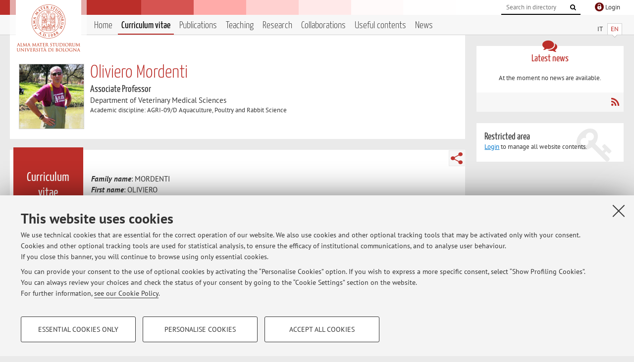

--- FILE ---
content_type: text/html; charset=utf-8
request_url: https://www.unibo.it/sitoweb/oliviero.mordenti/cv-en
body_size: 18757
content:




<!DOCTYPE html>
<html xmlns="http://www.w3.org/1999/xhtml" lang="en" xml:lang="en">
    <head><meta charset="UTF-8" /><meta http-equiv="X-UA-Compatible" content="IE=edge,chrome=1" /><meta name="viewport" content="initial-scale=1.0, user-scalable=yes, width=device-width, minimum-scale=1.0" /><meta name="format-detection" content="telephone=no" /><link rel="stylesheet" type="text/css" href="/uniboweb/resources/people/styles/people.css?v=20241130063950" /><link rel="stylesheet" type="text/css" href="/uniboweb/resources/people/styles/custom.css?v=20241130063951" /><link rel="stylesheet" type="text/css" href="/uniboweb/resources/people/styles/sweetalert.css?v=20241130063951" /><script type="text/javascript" src="/uniboweb/resources/commons/js/jquery.min.js?v=20241130063953"></script><script type="text/javascript" src="/uniboweb/resources/commons/js/jquery-ui.min.js?v=20241130063954"></script><script type="text/javascript" src="/uniboweb/resources/commons/js/modernizr-custom.js?v=20241130063954"></script><script type="text/javascript" src="/uniboweb/resources/people/scripts/navscroll.js?v=20241130063952"></script><script type="text/javascript" src="/uniboweb/resources/people/scripts/sweetalert.min.js?v=20241130063951"></script><script type="text/javascript" src="/uniboweb/resources/people/scripts/people.js?v=20241130063951"></script><script type="text/javascript" src="/uniboweb/resources/people/scripts/editor-utils.js?v=20241130063952"></script><script type="text/javascript" src="/uniboweb/resources/people/scripts/editor-filter.js?v=20241130063952"></script><title>
	Oliviero Mordenti — University of Bologna — Curriculum vitae
</title><meta name="resourceclass" content="SitoWebPersonale" /><script type="text/javascript" src="/uniboweb/resources/commons/js/unibo-cookies.min.js?v=20250212111854"></script><meta name="description" content="Curriculum vitae of Oliviero Mordenti. Associate Professor at Department of Veterinary Medical Sciences — DIMEVET" /><meta name="UPN" content="oliviero.mordenti@unibo.it" /><meta name="UNIBOPAGEID" content="SITOWEBPERSONALE::35626::" /></head>


    <!-- 
Server: WLPP-TWEB-02
Cached At : 11:55:04 AM
 -->



    <body id="body">
        <div class="fixed-wrapper unibo-noparse">
            

            <div class="topbar">
                <div class="topbar-wrapper">
                    <a title="Go to Unibo.it portal" class="alma" href="http://www.unibo.it/en/"></a>

                    <div class="goingtoprint">
                        <img src="/uniboweb/resources/people/img/sigillo-small.gif">
                    </div>

                    <div class="unibo-login">
                        <img alt="Logo Single Sign-On di Ateneo" src="/uniboweb/resources/commons/img/ssologo36x36.png" />
                        
                                <a href="/uniboweb/SignIn.aspx?ReturnUrl=%2fsitoweb%2foliviero.mordenti%2fcv-en">
                                    <span xml:lang="en">Login</span>
                                </a>
                            
                    </div>

                    <div class="search-wrapper">
                        <form method="get" action="/uniboweb/unibosearch/rubrica.aspx">
                            <input type="hidden" name="tab" value="FullTextPanel" />
                            <input type="hidden" name="lang" value="en" />
                            <a href="#" class="openclose search closed">
                                <i class="fa fa-search"></i>
                                <span>Cerca</span>
                            </a>
                            <div class="search">
                                <input name="query" value="" placeholder="Search in directory" type="search" />
                                <button title="Vai">
                                    <i class="fa fa-search"></i>
                                </button>
                            </div>
                        </form>
                    </div>
                </div>
            </div>

            
            
<div class="header">
    <div class="header-wrapper">
        


<div class="lang-selector">
    <ul>
        <li id="HeaderContent_BoxMenu_liIT">
            <a href="/sitoweb/oliviero.mordenti/cv" id="HeaderContent_BoxMenu_aIT">IT</a>
        </li>
        <li id="HeaderContent_BoxMenu_liEN" class="selected">
            <a href="/sitoweb/oliviero.mordenti/cv-en" id="HeaderContent_BoxMenu_aEN">EN</a>
        </li>
    </ul>
</div>



<div class="main-menu">
    <a href="#" class="openclose menu closed">
        <i class="fa fa-bars"></i>
        <span>Menu</span>
    </a>

    <ul>
        <li id="HeaderContent_BoxMenu_liHome">
            <a href="/sitoweb/oliviero.mordenti/en" id="HeaderContent_BoxMenu_aHome">Home</a>
        </li>
        <li id="HeaderContent_BoxMenu_liCurriculum" class="selected">
            <a href="/sitoweb/oliviero.mordenti/cv-en" id="HeaderContent_BoxMenu_aCurriculum">Curriculum vitae</a>
            
        </li>
        <li id="HeaderContent_BoxMenu_liPubblicazioni">
            <a href="/sitoweb/oliviero.mordenti/publications" id="HeaderContent_BoxMenu_aPubblicazioni">Publications</a>
            
        </li>
        <li id="HeaderContent_BoxMenu_liDidattica">
            <a href="/sitoweb/oliviero.mordenti/teachings" id="HeaderContent_BoxMenu_aDidattica">Teaching</a>
        </li>
        <li id="HeaderContent_BoxMenu_liRicerca">
            <a href="/sitoweb/oliviero.mordenti/research" id="HeaderContent_BoxMenu_aRicerca">Research</a>
            
        </li>
        <li id="HeaderContent_BoxMenu_liCollaborazioni">
            <a href="/sitoweb/oliviero.mordenti/collaborations" id="HeaderContent_BoxMenu_aCollaborazioni">Collaborations</a>
            
        </li>
        <li id="HeaderContent_BoxMenu_liContenutiUtili">
            <a href="/sitoweb/oliviero.mordenti/useful-contents" id="HeaderContent_BoxMenu_aContenutiUtili">Useful contents</a>
        </li>
        <li id="HeaderContent_BoxMenu_liAvvisi">
            <a href="/sitoweb/oliviero.mordenti/news" id="HeaderContent_BoxMenu_aAvvisi">News</a>
        </li>
    </ul>
</div>
    </div>
</div>

        </div>


        <form method="post" action="/sitoweb/oliviero.mordenti/cv-en" id="mainForm" onsubmit="return setFormSubmitting();" enctype="multipart/form-data">
<div class="aspNetHidden">
<input type="hidden" name="ctl22_TSM" id="ctl22_TSM" value="" />
<input type="hidden" name="__EVENTTARGET" id="__EVENTTARGET" value="" />
<input type="hidden" name="__EVENTARGUMENT" id="__EVENTARGUMENT" value="" />
<input type="hidden" name="__VIEWSTATE" id="__VIEWSTATE" value="2QvVhXs01Vbil+yfuN/AcMHvHbg7ekZk47g7TwpiKSYUYZdVxzrOfbEmtSBf6TuC2ebGLQT8aH+D5QTxjjR+RPCvYXoMEhUCz4oH8WHtTPxlBhHTiA9LIw1xWors+Z99f80Q/OKaA20ojx0YBUYJcrjbdtVyRI4sLZmB3Rt/YlQUkf7YrdtmtM4236qDKrIlt1l/dbXJKd0IlTlFMkkaYgo0klaqasZEjSFgFA/8QR4xsjL1nmQXiiTtDtZi9EZBDbIreeYJ1X/sZ2YyksdTDe4UVtzeWGDqZ26Ut9CvM2rQKw3XOuH2N3gyIC3hihxlTJlzkrm0Vry6M32tdOog9yZhxR1lKJLRc7w/xdGw7lqTAWykuG/QxBejYdJr9ujU1pANdUSQMBoJqs5KfnmFLyCkjDwRbKVeuT7FsATNBRJf/yWqzeX7+P70jf0a3Z1nmM0SA1jb6bAcXNqnKD4dMdzBWtiHmuTES7dPHGNk3QVnAT7wldG03oYSSJ3tBKdxXq0QBxI27Xik5z1KkNe+JqFCVy2L6GgsSwm8AJ4BkWdA1K7pjxLTr/VhrsYfbzTs43KgfBYHwJI4jM3kDcvQUL2nn9GHsdWmz6m/D/p5M0EJGoA2lUdGx9QoRA7PuHW3/zo5sFMF/OoiXzkVoz02PKPk7BMI9QtiB/BngPrrfwYrYj4Zt+T5J6Lhq8d+feDR98fkQ8IjG0z3DHGMaInx9OOfRdKmQXzpB2b3ldJN7SXvyGMvPk4qAKlJIM3SwS3CmiEMHsNzqvaoy/V44LzM1gzQ1crJ4M+lYS6Wmh6YNB52JrR/b747FRKonsnWWvskQ9GhltHUuFaCDvBNj+vUBA0BtPF/[base64]/T6W8a1EfPHSQRGq1+SSAqPSm4Cz6O/u+1rcd2drCUWxTgFiQNsYM69ZkTfPQbqBSsTViH3TO2YqewSY8cmbPqhvaaThp3RsK1fgp3QLTbEbbKpCuTpv2Z6XQg4InYRF/FT8ij+ULogwI8hfCd+XIPJ8tGHhDAxNfYsz9EKY2mSmo0+Y21Sj+9sjD4Wlsp1qSKC4xMrTa7nGnQ9AkolPN1FU1HY+ZzkIdqegHKhLNSP+WO2NQ5tzwZSqVVHi31soyChzHSbxaREkbTekr3GmapfNxDF89HtyigZJTY+DMzp/Hkk85nDiPp5gVI4btQqhp6j7lYMnnqhVlKHTgXo6S6ARqZNtA/MpAODOnnr8jrZnFnapdosnR+SdQh7bJLv1fclfjfDlKIFPAcCoynEgWvddzZVLVNUWf1xsgp8NqpGOqy0EBpw41if2wN7LKsIe3fVFdNXxPxRS59rfzAJzubNB911Y/XF2QgBjeX7sGNlDwyfh2RwRirz1pWuzz+eJvcDGpEMehG5M0AQNpCz5NDa6fMv6HlCHsZZ4E0XKVKgToZ5SAPn/oQu6Wd2oDy5x9onyhVKCaPs1gb1Wjg9hgAZNWP09IullkA+aHwasJLGtzaaHh/AC6t4KOfmKmIj9FY1ryFr3vOHKaK9cF7uqcx9qaVZkCiPlJaEnYf3Uz875xTJLdkfs4H8iciQoDx+wUecc9dCqKwNojBTA2PAGLPawa2mXBzih17ZQWD3VkMqG5fubIO/mlOfMbCODgvgr0ZXZs0OJwBbhPH4yMZf+e9IRyu2jPgKtzObpMpK1EuAgXnUQuSX4ezK/b+7TEZXqkZggwaDG4A6Z6SerHmPCMKxEAgKgun8C+PpY1C89jrRwA2lhu5YOYa9o/Kch+VUPkOCK2HoF6E/oBu3F+qp6D4a9I0Wz2Vd9kvEUIAwfY0eIprdHLb8azpM9jUPSTU8fOjhcVi6HbF6nYfgCkFHGpN/uI/6LOzkRDSRs7MrAi/zehOUBXU7R35+dDW9E9LgZLIOFAI3dCxFxPUsiGueQYDSDpYMtH4EdA4u7CxS0XWIoh4fuKTEQtdbbz6gPjPLWsZK2g8kjReOYQ7MYBZp1lj6vcSXGs197CqBft7a7Pic9aJaoaqRmb4w/j+E4ytVwnwaKk0t+44NIt06G+Tyz/anu59y06t45O/zvJVPgUV8s/IlaFesbjIdU2PPN/wMN7JUXf3KMCX5RbZsbSPoiCgb2hHk/MvmnTwwrEsf4zRXDi7cNhRkgB2ET/4LiXPI1O3jPR7upzv+5DgPV/WL/[base64]/a6kmTPMKs3sL5mX8F4rRu8Sfnad8YV6wWgouvLGOgVHWsc9YDXzxZL9S1dX3Ta+3bNbtrOpToVohhQo55BnBU5zTyBNOoApGILX93Aeb5Gy8Ri1NC0i1hV1TvW+OuQrVV7j+VcBQIsTn9QDqoZ1kcInbedy3rvrS0N4RK3XT/I/wComUNBxeAh3mCqFxHNnAw19/qVNGdj1GtUYuOBYZCYYKRKeiyRdRz0u/iCneVh3dtiUdVP2ca871Jcra2N90OIXCKfxqdshUbXQB3i9gDKr+WuX3Rno23+ufk84Eu/g5mAClZfygeu8d3Ul8H46IvVmrjnp5FrHKaRWkytlWGItPs0xkB7GwbPvd6T4+EhRhpq0eATkf8TL5xuTJhLqvAxTf3ZdjoIM1nrCbpPE/at82wucy8i+S2xQ9JmwROseiqywKpTkaQndpGN0EFzYgOZ1dY307x8Y5OiSeD47ONb2459/7Kd9x6PG9+/FhJMHCyAmsGK0Md+9WAwr/7XEkDa5Z0c/gbeGz/VCqKxe7JXJXCLNK029kxxwxsYm2X813v6M3V0xvK8E02VdDYZV06KEpCieyaDOb0hsyBAib8REfZEaCSLK7bVOAuHuYkxUmVdTUuxrm9lp97Kc7NwHGXf1d1zx1n+ljq19AU/t01UMrOGeV3ojX79fFIdvOnKd3gLk0uAeMbGeibnsfRTcRsFsR2bd9uXXxTXvPQFg8Kk0Z/APW3otCUB6b+2TSY6wL5CnVJB/eS8uUyQtfgKyoth92mPt6cyQMLHXbMKRSwHYuX+uHEGyAbC4/MT5AVKkeoju7BP+eyEr0pQAjviBrk5Ho5/MfZbhIN6uA+qky6+zZB0agvb0nrw92kUMoy0KyNmweIKPZ2fAB5EkaqPjLApLXV0uPXNC2N4EDyygzX310+qr3RfZtI0autZTNpNUClH3X+0uru2zGp7wfsmM1MRgzmx8D88sfEiyakgrzuTznJ75Hb56kE1G3e1sOoDhBJR/F2KGyEpeQmvh10IkysyKFSdHy9lqbGd+f3MXEzHdULqYVmE7yGU9g/SkfUBo3dqrKdADSOyoOGaFg3eqsfyD7yEelyXyuaEhGMJqDR+eq9gNIYxeN4ReNBQcEbleA8uFnflBVEZEokygaGX57yMlHeK3TQJdgwsGNh+3hDGSYFFcQY7xV8q87WTgcCKTBTmXqygXS00WXF5QRuWCNxw32xakssQg5m1gMQS/EbNhyb/eEuLAGOGh7aEmG5cHectV2HhOfDLhevPDmpfUvGFx9LST3jXkGePdLn0e6+df/DHpEuzYGgf7aTX25Od65WyW1Yh3tdPI0cDnE21wXtRxNqpWW9jsX6na+Is7xwBFP33XU4eyLQuWSz7IYfV12+mebHh7dKme/3A8K/JJNYa8uuW3eisG0bra7S39N1E6JGEcnEwlVnCdYEInUCTe/nULCDQfOwpTncnUOuZv1gaKrzl/GMYOdnpMrxQL3MI//GKasYygEMd+uen6qh9STKkUB7qtig/sT2in70xP7cBk6CsPE41YbflaaFaDk4ifOe5EvbBZakFIV59v+hfIyuhNzioNXc0Fe8Mb8arTq+GoYzOt0NtVZhTfltP+yXNE1K4ZCiHtmaMG1BiQKhMCzcTvnY/QydbASc7N5wT3d/BOG4+Tcr2d+4eOIWuH0Y9S4RMu/Osqt2m9IVRdSjPb5+4u5ECiRXxw6nj3SqIwCn0eqXbuLsdv10x9N52oik1tY7VRc6gC5tjyykkWHgu6tAm/MWP+Qx+R4vq2LUpe+fJ5uQRnANZezIWy48D32A89J/R3UUkNcQS/gOaqCrc1wwM3/EQT6qA+7HpJ/3kbgXOqSOVOas9XSO5Cuo8JWE4Gwzo3yzh3FQhpWs/TsZom364HHc9cQHSD1VA8qs3MNdOhw+WgtELPDW6pmPYrKjvUmhUHB6CPbygn5E7rpuQ2Knp5hrIpNiP4J+L5tSCovqEsV2XlxzI+zrOr9O/uLNdjqwllyTNcY5r5YtLrSJwUpun36HUUoH2LAWtxi3hJjNSsvxdmi0B6uQu44frVMCCyxlt3vwjPrs0oGy9RrUUwc4xsz5OPjblgpt7xeHDorUVYuWtvBX2+BAFCiRuYyrxoD6ARliFgGsuLz4WFRtN9JIy6ZNPof8fweWc4xIu+tF3VEEiLBndb3bg5B5bij/fCduy+NjsduVkeJ6CJEyBnrAWr9cCW1xYTOwPT7cdPL8VZqqH/TVvMWepz++TO8ojAWJbEXBljenWO608h+nPBYAZeLJ1MSt4yLym0hSz93uyIjny00NDjSTkypd7bkO3XaFwiGyU+8D745oOhs3tiXxpgK3jpLzvS1qqya2uGj0z9DTbuVkRa26n9b3YMpl0YnyH42PDQW8cWyvRlNX3Wf9ol/3wOuYVcDeS70oqk3husRORSB19Ig7gCgVRWDQ9mBVXAE7WgVyrqHliLVvC+JVI6Mjb9R79+/WXAuR2OYYEkSFoS9nslAKlVcHmYrynguptfWwTXZHu2ao1k95vBKtOwTwEoud4CPeKTg8F1mjB5Nc7fq3Q05cozwUH8ZgrBW1wFCdwoYSbXAL5lCpJ+xAqNQUnzpfb/LQ4BfWPIEAVjy8vai9hLW02BghtmbTIz2MjXQuNTOxEyNx0ofZkFDZ0eykRtSlK3J/IPgHX3HUnuXI/R6MONHR78JXAdkjTjiIJqopefHy54XvFLGyt2MDcOEzuQQmwafUShO0Em9vlLVFdx5243PxOdSnk4PSjI+lKp1AKT+TlvPXvvIsXMXnDKcsHEZ7ZBrx/5YljoQ+0uqNC+i2K5zWY93euE4B1KnVMvv0ellC4gjIbQiWZyy1fvmcpV4vQKOceKxxDptCHLXHxeNJyDjcFMxsSau/Jad67D/ysbP3fO5+7c7FBBfVYpn0s25tp5DNyEiSxKHc0wuNyETsQpic+Od/qVGzC3EBHeJpTusmUPOkDLTLYxK9Cc6EYYwpAi6OupD/w4uEwIHWZkr2S/siLlFW4O6Bi+ZNn0f6up095X5UADs8cLZh6OxZ6myKFMsP/h0y2bIqAVavZN7pPKtnvFf6+Hrn1VD+MSepcVcQxCx0OgTU6MCV3Lj0VS+2Km8IX4YvCnVW9tX+0kyVvp2aUgYJ0EPJYLsb3EUvfG5h/S5xsbc6zx894IEuMDaIrpr/F2a9A62iQ/C7p+IUWW0+n5lFQ32iX1ZGcX+4CbfOivXb3hrf6I64Azplrz8L3tPCunN8YlO8vPTL0kI4THoC4/8t7mfGukqJMgHmWPM4IpFfkAguhGqO8Vz40tZktwy6Off6qOZqIRmAX3AnNSh6m5QUGMkzQY4Air/X+ZPgEd4ZtFoNtEgScsd4LXJIooeTtCx60QUM1HXoWYERIvCPNmpkR7t47P1vkgckkJebir/mvh+l8zc0/[base64]/9XUqW0fHKKs7wplkxWipklXksajP7IR73fVnA5OT9CAJNY2TiFr3JF+CaGfz1PKgx0KlgHj7Oc5ilPPCpBijd9azNuFJXzmo+L8NAOnAnE+JxkKrAn1vX190HImKKM3FWEsqylgewAsK32Uxl/naDkfgcsBW660m/aQ7IRpHJPvvpQS8GEbfo3UbvjC3+0uQeWXF07IQb/7sPPfYnEo+uD4ReTm0DxpEyxeHiqtHBtDJ23lDnZXOwgdjgZsmUXo1bx9MTSVYuX/U53w4cDr1ir5wcjLXq3yxdnhlD8RbtktQcRP6cPdCnqo45Z5z2THdztg9z7uF4scrXmUngFBvNBO5TrhGnUOZgRj0KPpFAGVUK6BA5/7o6L+VR1iufK6F3B1GRH60KkdynMuiyyRFprZg32p0tXz5jczt3Rr7xvbOzrZL5mvmfRzcC8ishtABR4JIiPPT4SBZ9vAGBc2r+8823CDCFMkU4Dk1JLLoQrlrcM+5bhUGM22zz/yZQjjn6qregxXP5PbmHlFsn27RZJ7Dl/SrSeiUbKoEKQ3jVIKXsb3eCW821gkwHoAhgjpuYNLZ87grc4IjUEItp1JTiOvBqqUQ3BwQhD5dsuuAFkKuEcbKGUCtxCBtB/aWXCJ2tdOyYijncuHb+UoJj+ZZ7qPRHwZS4DYNaPHwgjHJKuUMNPtCYCEC8f7F7pBN3Hz5UyrjhuPof7mYQNVonmtbiEdUWjgL010PYmAiWzmxoQuT7edIFg5/WFYwOzAXlpRm7KqNYjWaaFQ1GEsMFySXnmx98YoOBFIOCVubpYcMMyIuAA7/qgKezf0GxOJsEDuE9L8tHcG2s+ONIkfIky4bNsrRS4jq07dO5f9FtRWkRytQAn6R/eT95QOfP4XnVvZLwsg8NWXb0Mx5fNj6EpR4fJCtx3obk70ooltiYEl49WyCYq/[base64]/F+8DKNvyb5Sdxt0yMSChtfIscrRF1Mj0tA6PtAxm83w5MYhZYxBr05DBGfOBZYpN/JRQFcTQB+xo2ITgGDs+cjAmpX1q1DTGzn99Lg1qNcTVqlHBRZyoq88OHMOY2h6SLin/cT0RFhBXiKOpXPiaHJ/auA5uTyASsyxqg66ppx8fHdBtMqxaoWs8mwKs6fnTb1alLAPiMJMFhu+XrEKnfOchbHoQvGkzKYZuGqwv0DDfYD76hRTNl9WbAuhXyD7gPBKMZreNFS6YGzn6OfAAApzFh0xn6LO/Rl4YJaDvqIV4yYqEMlsS9YzJ2UVuON0X8YoWquHmk1MzrWFNyVcGI1P7RZWQp8aFu+NDUyTNWJrhoXZJkBdl7eAqZ9v36a+k8Vm6HPKsMaQzvNKs3/D7S+D8y0KH0o75zwFdeS27bNuAI5PPL5KeRbIMu8f5qxEZ80XMSxlv5fWfaku8b1Eq7KwNMzCope2Lbrvrswy3DYGqSS5yNrYqajoGwvZ4YTeDSrczKMnZvxo5KAAvhqDwCGJtjeSKI/YP8tZZBUcxU4iosHrWqKkIulKpicSBDD657UCYKDYN2sgwGfadLKGlIp/DliWwOjCGnmAEZBE8CeQMhZLAp2RFg534p4RIWhuFpwWd1yLxF3MfXQOEFVhB/pmPH5DIdWgNfLwPKdMRx7G8nMjzXlIbdzqTF7A9BiBdZyTXWgxDxRzDLkwfWBNOv65KHM9W2419mTewb8H4ClMdoq9SBc59iQa04/usNPmu3V5qS8VrCYmKMjAAhlKzfyyC/oBcHrRqGeQbcDytx+lCOLsf/ld/eT79kJxpCPYX8YVgq7EineYo1+70JEZfvqICFon9311CS9Zk6wKKcrh4xpdPszt98ELJpr30ZFS9C7JAlMGBWF2JP09qSIJHck4UHuumhNmkSwHYDloTwVFOMioCCtmF6kZKpSO3gnC5agQOp+7ypo+5QNxdm80oTJUK/801426UfoLLehr7q7EoZNi018A3MpgZT6wB1JripbzuofYiI/TE2NGSDllD2DWvLmjXjXHRVQEs1GcvJFRVGzADOEyD1ycIN1cbiDol0ZnFGfMjtRQiluHL8Tka3TXT2s8LbAS2JHZ/Jd/0JujAZwQ1ldy/DejiPnUPT/+yWwNcWHm8MSDK6hXfnMGijfUSRgPR1OOLX+i4pCNcqtI6n6Kyen96X0DbAkbbsIAr3hfktojUz4sf15m0eQowQEmqCd5ChR2zsTNu7n1sIXu3NnoKaGCGeRE/[base64]/BFrkXiU6bFKseHWErsgi38FMLNDC/tm/qxhsznW2Vb4iVQujZbLI6zC0cLXEAu7ZLWeLg1UN3jxSZehi844ykuUwkQEd2UrrcWmFNW+Tl8aKtSm/Cyx2UShA5aO1o1vgd1fGhvwPSi1OmwdYaGYfhifBtbh7UxVuX+4Uj7k9Q0SE1OrcA/qBrLqNeTvPUG/SuTShZQE5G90wroEJ5WjhlK5u+STktLBM3sTHRHT5JieubdlWmfJnEqFG1cSSXj7+eP51Yrqa6spSZKzwJSl4w8xYP4L705wrRgrZL0SYj/9WAxv98y5/7WiCxJFy6ThmxCPKt/DQHK5AoDhXWsnN5tsBTANkjIrJ8N1pg3UlDTqO50kMOdRf7h5+Cdy7aMCA3kXYnSLMVPZkcICXX94f7Mfq4JbFOAF/RFOyjetnnmxQx3oFNevk9S6S7XiTnkTPDmK2pvBJeFYorN5jDT7ShJ6bQkQyNDJkRCe/m5+55KwPOe2hi53Wy+KO7W7JKCdwU/+4FT2SyrS7vkNd1Q6KaCn9Gl7coQEkZzaDtvWgYdI6xL0y14cdJjigdfubp9ZbEh8wyfWSNPezaoPNHcSU+/bAb62NgtA0wv9VEj3SCekqNTw3FYwPov8bMTK4JyKvWbIPRQdM+wQuH/0P11JvLvlMY/F41fNGz1IRwa7X2JvzKZvJ5BVlESYsSkwXzMFMS+NLkhN99Bgmi5D1KbRNlX1VqFVpRupMMmu5znGARpWC+3Gz3Yyvsdo/Z2z6FoK0p3GPNug8IU8J4Tx89U9TqUsHto44jf9Fx/RKlDny3ir3aAtWn3ls7yyqhlIoY0EUQ+Q3c27dPg1hKDvJ7Wj+q6oEg2FcZZiY+u/[base64]/TeWlMdns4UgiaM6YugfcGlpvob8FuTnWnwGrLaCI07BjNnOi7Ll8fEHMTueyfqOB2Yy4gNHF0W5dlGvwL/kyzY1FhWc1IqFgcIOnTg64a4oaBWJhXlP4p1tYW1sf/m593lERcGULqCAJ3OXU/8Ng5y0+3jtDimA4RewxOS/3sVABYBvuJcHKPx13vqyUImE6e4LSTFPqJWHFqW01nm3qoftEU4bq6kh0slaw6ZxCaJ6tDiEbEl2+8OAGnNc+3WPba9MZXFNo4slmsMmsXP6xaAI7RNcO3dxyW8UsdYpCB+b8dRCl7V8hxFk+6GEvmV6Mj2KEBDNr8svtZnrdXS1688EbLY9xaFc1d4Z6/X1N+1zDQvaVZtjpPIdTIzML9ed0tZMKRJaUVmXJgUslj9WFfG4b6cS39Ayuyvnpn3D7hOH/4iyVGbf87wH7E4N/cxM+3voQkjGhEr+k1VhDFcqaH31x6l0KU2RH5EDENq4C/Fs57oOaUGtchKrBnjqM+zTwkb8gcWpyst23est3BCodV8YFhkraaz0PTaI6i/NcOmfcgkjAqfGIowjyEB7ZrbLj6WEE/faKbjyPblqgxRWp1JaPyqz2hLqWq1r0pHmfDFmYwreS1gOlR8ObnUt8HpKFkqcNhJrHP7aYdpBl3d4OtFSTL7JonnPzoCkrnPjlm5jrP8cnQYXQuhrpNd6NlDehvD4pxeqE+pmctL645K7we/T63swUf7SarvBmma7SfpMcn/Uj14QsQqGLBZHUSGTl+6yq7VVlGvtbGJ7KU37apXwdNYZ4FbDIfGjV/sYNnnZHAnVCE9zkOMreA73gIxxWtRHbr8h3HUoyg0vAqVsfGS5TxJqF3cVst085NzirCTJXKjD+jiVX/wljvrD0jMFUXn2VNFyMyDSlSxgCY8vl2lbtEprPUW1X76o+RfQr5vSM/RcYEk9JLkaMJKXLarorTAjEpraGm/s2xwupYsWUy//rbEB1FpUzIsnYi0OrMKmKLfVNLDV70+As8RRj/DLbMWfUKvnCy6RN1VmdWWyf/Xn/[base64]/y7IEv5Q+jLNxF5wMG8iBI6ugj+nhjU9DxqKdVE8ns6nBywkGdnO6i8PhQ9MtUrc124srmHq06Y9c0Owun+NG9+aQSwjVJIhPRy9emeVx5XnraEWZI1+OkRhefBZzjGA5QVuRASa9V51IA042riNfdD00yy7hRlrbQfq0is6sdcHg51RtjNPub2Z/yogTO8mSNRO+Cxh9TYTiV6eQYVatrWfXT+1dBVSzuG98yAyeyLC48W7PXUnqGMJDInS1hY/LhH3vtHOD4m0le8yHgW5cSotv9vr1mmDm1cpt5cDxGP40NhbGdviL47ELMBkfkAT7PsI+bPOZPcxYr2mbtHJPD+cCe/l6uobxnTF9Kcw8DwNLPt6QV++o7lgzn7tiAB59fBbQ/[base64]/WVZ3iEFaaEe180Nz9s/WTQ2lHBpSowZns59ttogGiTDTWVMYwfW2xxXsBHo6GyBKK33wXwuW+N/FD9h1MSOIoO3mxkKDyL0NJ8pPzic7bmYLr87E2rs1UtspP39hZWe8zk0RNo6f0/Pr7Rp4ZdHyQEtiip+wxv4zXMiZFwQi1XwrliaZReZ2Gp0oK6++IeEBHJPdBk5duf2L4AFCCGJNtkvEUrm4E5aCtahz5uqRb7DGzHhnTaByw6qPdqLIjPO9h8vN736+AezkEnxAnk//UVTfiMZQe6VVsQEzP1IEHT8hp8MLIkpBQipMMK9JPGGA/g2uzpgl5uRgqTE+Kfam07yXRfGDPMF32B1qJ7lfnp8HCCpZfAxqEdDZWxgYOuSNv1tkFv1S3z3zRSANT+ALZBToh4M0+cHsc8z6yAfcwzU5IAj4M9yOAk61d5vQiH4qqITM6inl8IC+No/4WliVUZ+P5mrKJ2xDZeGOK+J5M6sYgRopYoIzL6izVul1rBL5wkgDMVz5ne1jpf3NYfZf7xEGGLaCoBuJVzXivB1bkypkvQ2HpZr5rE8r2Q/+NtKE8dWisb8QWjqEOKl3PQ28d/WnoUz6IwOt/4C/EBEwHHq85EhctyCJO3hSCoiIhgKq6V3XKf7j7Hu7FLQbj27CNVtIYo+qZz3zhC2r56xAMH8upeDew58pperKKhrcUYLzh8DrsUGUMlHyWwuefDJJ36gNJdzmCTyPWJsNls96074agdgVtxrmRwr4x482OHJKhXGI4FcuJnxHtWjj2s/zDhCxrDy0Ekf7rNiYDoLtREvsIR1vc6W/e0q8qz/bjwyW8/Bt7GXTbwpEhk/F9KDSylOoOk389Jh+4lD9dUSaKQGgNgFeGcdJPM1NsGlo080KxC7vl8FUS69KJRnKViLBK12I6p+AEpJshRn6g3aE/wyLrKHHVWgeOspY6ub/d0UvU5mLfv2Jo4IbUxxJUWK1NgZO9vjIePxPD4BXyqGB/9+YT/Dp477bC0idyQXaSdXc0t8KnhHkFFyFgNGaLLjNJB80Gvu1S+IyqJWHOjKLGI7Vvv/EHeWeT8dGCFojWks9MGZb6Bz5KR0bsxReNw2ftzWkn8VmTgkvCI4inV2gGjelgX/OVVAOisyRtSQQY/ely8RPinXjVhrww0j5scMsKWm1SeF8634t+OYF+HVezZfpIfmuGg8N++ZYPtRDM/Tn1e7WR1dZgkEg6SrEtTMIXuf9s9ixX0Z2Gk2Do9WKJrByVprrVKoFcVP5kZurtaj8TKMAyDp7wZ1Uf8el/1i9ONmo6P1UlDHTtdEQNiSrGMlpBnhrmlyQjFB66nCbFS7zdwP3w6SwWKix/QkLKC9rLfcVGhm5C0U47kwJxk2M/0Tm26rSRA6fZz9ObThvzsCtaCXfWp49FYKoTWpG8AX1OwsmCzCfYye47yZb4kHO00oW9DGj2Fv53zVWU4IYmp7Qc2vQT7iacSn8YJ98rBRX/z8xKe9p9d8XDrNCJAi2Kuf8/eSrDNVIq5S1b27l3dba3u7o22E8ssp6RHeic0zxCy+6VzgxE9btIyhZfQFjY4hpuPWA7X27cOH7fVL98CFHBbBJ+bh5Y5gv5uD8ZYWPgjmqKO+S32pDsK8uqnALS4MNY8ztC6u6+zNSaOV7k7YUgNMsAChdsOqh03At5QAuXu/nQOSOei/1vOhxeSTxuP4upjuwLe92sqDUMGSk+C27pXwJSS+G+ZI+JwnGXR0ikjQfkcHg/MFmo6RPX6uylrxpOzqmjr9wBk6CcoHaVkT46KVxt04gyfjmoJfKFucNEmx3lUFddmYCVcoZkAv9JF/XeljdT5wia4PGNh/ES03uzaajfA/mmtcXZUxOxJCkD8egOeanH/Q2+10ynuLBaDzHQMHGZnNQpwsh0kXIzFADePqQdT29HLksb6rNMehrd2DGqD4rmtABaLskRKQGL5iconR87PmN6ebG0YPvggHxfMi0Qdt0/bUb3jkKl67caY+03Ao/njDKZ2iCcFvGZ3+FPwEv5WqmIONQFi0o0PbekL6LUYwQ8DQ4ny8BgzAmGLXJNHmEMlcJHWN/1o8Bd+LFaPrPiOvnhywN/yqeNaOMuzD/wMmb6ELQnzGxgSYHOq0rvbJtBGsYEtiwzAaD6eP5e4Y5nZVRO/p5mgyLUFARu1ghL/t9rRCffymorg/gK3CwhqqSUD0E0hHFqlPaDRVvUCHM8bfeTwTGy00wMd9FnVkhwN3lllFNbekjU3FvQ1rvOD2Kr09LpSfyEZQQLecRMiicYh9RcZjwY0AxRKbPx3aG429V7JDJHZLgtuT+DAH5hd9iVQOYMOSsUqLtuGCSJ/pUIfS7pyizqmpIx0ZT711200/XIWKNT0P7C0f0oIgfNUEbXVKIO7RGAhkP2C6AkQ/jHPtye18Vo+bDeFBjGW+T7GHzvzEfnGQ64KqsZMnYEBPFulq5XXOvU0DwOaYc0ZRB+fdHYyUABK3yMcS6AjHloYJs9NLZ1uxNdRBHE0Ap308I98bvbYjc3RPeC4jFzN10CJkoCuo23KZGHGVDvJm2roWS6z3CqtH69QUQQ==" />
</div>

<script type="text/javascript">
//<![CDATA[
var theForm = document.forms['mainForm'];
if (!theForm) {
    theForm = document.mainForm;
}
function __doPostBack(eventTarget, eventArgument) {
    if (!theForm.onsubmit || (theForm.onsubmit() != false)) {
        theForm.__EVENTTARGET.value = eventTarget;
        theForm.__EVENTARGUMENT.value = eventArgument;
        theForm.submit();
    }
}
//]]>
</script>


<script src="/UniboWeb/WebResource.axd?d=pynGkmcFUV13He1Qd6_TZBclabRlTOgEgRuVrbXCtgvzr-3cX0rLF70bHHt-3cwTEIx7deLXA878GFIgRuwamg2&amp;t=638901608248157332" type="text/javascript"></script>


<script src="/UniboWeb/Telerik.Web.UI.WebResource.axd?_TSM_HiddenField_=ctl22_TSM&amp;compress=1&amp;_TSM_CombinedScripts_=%3b%3bSystem.Web.Extensions%2c+Version%3d4.0.0.0%2c+Culture%3dneutral%2c+PublicKeyToken%3d31bf3856ad364e35%3aen-US%3aa8328cc8-0a99-4e41-8fe3-b58afac64e45%3aea597d4b%3ab25378d2" type="text/javascript"></script>
<div class="aspNetHidden">

	<input type="hidden" name="__VIEWSTATEGENERATOR" id="__VIEWSTATEGENERATOR" value="CC2ADFCA" />
</div>
            <script type="text/javascript">
//<![CDATA[
Sys.WebForms.PageRequestManager._initialize('ctl00$ctl22', 'mainForm', ['tctl00$MainContent$ctl03$CurriculumPanel',''], [], [], 90, 'ctl00');
//]]>
</script>


            <div id="u-content-wrapper" class="content-wrapper unibo-parse">
                
                
<div class="row">
    <div class="w12">
        



<div class="people-info">
    <div class="photo">
        <img id="MainContent_PeopleInfo_PhotoDocente" itemprop="image" src="/uniboweb/utils/UserImage.aspx?IdAnagrafica=457867&amp;IdFoto=4e26b813" alt="Foto del docente" />
        
    </div>

    <div class="function">
        

        <h1 class="name">
            <span itemprop="name">Oliviero Mordenti</span>
        </h1>

        

        <div class="date-info">
        
                <p class="qualifica" itemprop="jobTitle">Associate Professor</p>
                
                        <p class="sede">Department of Veterinary Medical Sciences</p>
                    
            

        <p class="ssd">
            Academic discipline: AGRI-09/D Aquaculture, Poultry and Rabbit Science
        </p>

        
        </div>
    </div>

    
</div>

        <div class="content-core">
            <div class="box-content-page">

                <div class="subtitle">
                    <h2>Curriculum vitae</h2>
                </div>

                


<div class="share-button-wrapper">
    <a href="javascript:return false;" class="share toggler" title="Share"></a>
    <div class="hidden gosocial">
        <div class="triangle-border">
            <ul>
                <li class="facebook">
                    <a title="Condividi su Facebook" data-uml="facebook" href="http://www.facebook.com/sharer.php?u=https%3a%2f%2fwww.unibo.it%2fsitoweb%2foliviero.mordenti%2fcv-en&amp;t=Oliviero Mordenti — University of Bologna — Curriculum vitae" data-umc="sharebar" target="_blank" role="link" class="umtrack"></a>
                </li>
                <li class="linkedin">
                    <a title="Condividi su LinkedIn" data-uml="linkedin" href="https://www.linkedin.com/shareArticle/?url=https%3a%2f%2fwww.unibo.it%2fsitoweb%2foliviero.mordenti%2fcv-en" data-umc="sharebar" target="_blank" role="link" class="umtrack"></a>
                </li>
                <li class="twitter">
                    <a title="Condividi su Twitter" data-uml="twitter" href="https://twitter.com/share?url=https%3a%2f%2fwww.unibo.it%2fsitoweb%2foliviero.mordenti%2fcv-en&amp;text=Oliviero Mordenti — University of Bologna — Curriculum vitae&amp;hashtags=unibo" data-umc="sharebar" target="_blank" role="link" class="umtrack"></a>
                </li>
                <li class="mail">
                    <a title="Invia ad un amico" data-uml="mail" href="mailto:?subject=Oliviero Mordenti — University of Bologna — Curriculum vitae&body=https%3a%2f%2fwww.unibo.it%2fsitoweb%2foliviero.mordenti%2fcv-en" data-umc="sharebar" target="_blank" role="link" class="umtrack"></a>
                </li>
            </ul>
            <div class="arrow-right"></div>
        </div>
    </div>
</div>

                <div class="text">
                    

                    





<div id="ctl00_MainContent_ctl03_CurriculumPanel">
	

        

        
                <div class="inner-text">

                    

                    <strong><em>Family name</em></strong>: MORDENTI
<p><strong><em>First name</em></strong>: OLIVIERO</p>
<p><strong><em>Date and place of birth</em></strong>: 13.03.1966 - CESENA (Italy). </p>
<p><strong><em>Citizenship</em></strong>: Italian</p>
<p><strong><em>Work Institution</em></strong>: Department of Veterinary Medical Science (DIMEVET) University of Bologna (IT)</p>
<p><strong><em>Work Adress</em></strong>: Corso di Laurea in Acquacoltura ed Igiene dei Prodotti Ittici - Viale Vespucci n 2, 47042 Cesenatico (FC) - Italy</p>
<p><strong><em>Contact</em></strong>: Phone: +39 0547 338930; Mobile Fax:+39 0547 338858; e-mail: oliviero.mordenti@unibo.it [mailto:oliviero.mordenti@unibo.it]</p>
<p><strong><em>ORCID ID</em></strong>: 0000-0001-7742-0757</p>
<p><strong> </strong></p>
<p><strong>Research Activity</strong></p>
<p>The main research topic are focused on aquaculture, natural fish stocks management, fish products quality and their nutritional properties. Major attention is paid on the following topics:</p>
<ul>
    <li><strong>Reproductive biology of aquatic species -</strong> <strong>freshwater species:</strong> tench (<em>Tinca tinca), </em> common carp (<em>Cyprinus carpio)</em>, barbel (<em>Barbus barbus plebejus)</em>, chub (<em>Leuciscus cephalus</em>), brown trout (<em>Salmo trutta</em> morpha<em> fario</em>), channel catfish (<em>Ictalurus punctatus</em>), african catfish (<em>Clarias gariepinus</em>) and freshwater prawn (<em>Macrobrachium rosenbergii)</em>; <strong>m</strong><strong>arine species:</strong> tub gurnad (<em>Trigla lucerna</em>), (<em>Umbrina cirrosa</em>), common sole (<em>Solea vulgaris</em>), turbot (<em>Scophthalmus maximus</em>), sharpsnout seabream (<em>Puntazzo puntazzo</em>) and kuruma shrimp (<em>Metapenaeus japonicus</em>); <strong>e</strong><strong>urhyaline species:</strong> seabass (<em>Dicentrarchus labrax</em>) seabream (<em>Sparus aurata), </em>European eel (<em>Anguilla Anguilla</em>), Adriatic sturgeon (<em>Acipenser naccarii</em>) and Mediteranean killifish (<em>Aphanius fasciatus</em>). </li>
    <li><strong>Nutrition of aquatic organisms - </strong>identification of the ideal diet for breeders, larvae and juveniles of fresh and marine water species: northern pike (<em>Esox Lucius</em>), common carp (<em>Cyprinus carpio</em>) tub gurnad (<em>Trigla lucerna</em>), seabass (<em>Dicentrarchus labrax</em>) seabream (<em>Sparus aurata), </em>European eel (<em>Anguilla Anguilla</em>) and Adriatic sturgeon (<em>Acipenser naccarii</em>) </li>
    <li><strong>Breeding techniques for aquatic organisms -</strong> improvement of aquaculture techniques for freshwater and marine species: European eel (<em>Anguilla anguilla</em>), Adriatic sturgeon (<em>Acipenser naccarii),</em> seabream (<em>Sparus aurata</em>), seabass (<em>D. labrax)</em>, tilapia (<em>Tilapia</em> spp.), striped bass (<em>Morone saxatilis</em>) and Pacific oyster (<em>Crassostrea gigas</em>). </li>
    <li><strong>Fish stocks and environmental problematics - </strong>interaction between freshwater fish populations; evaluation of dynamics of population and their management; restocking programs for endangered species and control of allochthnous species; ichthiogenic maps creation; control of bird predation.</li>
    <li><strong>Fish products quality -</strong> nutritional properties of fish products originating from farmed and wild animals; improvement of dietetic-nutritional properties of trout, sea bass and sea bream meat.</li>
</ul>
<p><strong>Academic titles:</strong></p>
<p>1992: Degree in Agronomy Sciences at University of Bologna</p>
<p>1996: PhD in Zooculture Sciences at University of Bologna</p>
<p><strong>Professional activity:</strong></p>
<p>1999-2001: Contractor Professor in Fish Nutrition at the Faculty of Veterinary Medical, University of Camerino.</p>
<p>2001: Permanent Researcher in Zooculture at Bologna University, Department of Veterinary Medical Sciences.</p>
<p><strong>Teaching activities:</strong></p>
<ul>
    <li><strong>Since 2012</strong>: <strong>AQUACULTURE I</strong> (<strong>6CFU</strong>) in Department Veterinary Medical Sciences (DIMEVET) University of Bologna.</li>
    <li><strong>Since 2014</strong>: <strong>ETHNOGRAPHY AND PRINCIPLES OF GENETICS IN FISH POPULATIONS</strong> (<strong>6CFU</strong>) in Department Veterinary Medical Sciences (DIMEVET) University of Bologna.</li>
    <li><strong>From 2013 to 20015</strong>: <strong>AQUACULTURE OF FRESHWATER SPECIES</strong> in 1st level University Master in Aquaculture and Hycthyopathology, Department Veterinary Medical Sciences (DIMEVET) University of Bologna.</li>
    <li><strong>From 2004 to 2013</strong>: <strong>AQUACULTURE</strong> (<strong>5CFU</strong>) in Department Veterinary Medical Sciences (DIMEVET) University of Bologna.</li>
    <li><strong>From 2004 to 2013</strong>: <strong>STUDY AND MANAGEMENT OF FRESHWATER FISH</strong> (<strong>3CFU</strong>) in Department Veterinary Medical Sciences (DIMEVET) University of Bologna.</li>
    <li><strong>From 2004 to 2012</strong>: <strong>PISCICULTURE AND SHELLFISH FARMING</strong> (<strong>5CFU</strong>) in Department Veterinary Medical Sciences (DIMEVET) University of Bologna.</li>
    <li><strong>From 2012 to 2013</strong>: <strong>GENETICS</strong> (<strong>6CFU</strong>) in Department Veterinary Medical Sciences DIMEVET University of Bologna.</li>
    <li><strong>From 2004 to 2007:</strong> <strong>Aquaculture and ed HelicicUlture</strong>in Animal Production Science and Technologies (STPA) University of Catanzaro.</li>
    <li><strong>From 2004 to 2006</strong>: <strong>INNOVATIVE BREEDING TECHNIQUES IN FISH PRODUCTIONS</strong> (<strong>4CFU</strong>) Master degree in Foodstuff Quality and Health, Department Veterinary Medical Sciences (DIMEVET) University of Bologna.
    <p><strong> </strong></p>
    <p><strong>Other</strong>:</p>
    </li>
    <li><strong>FISHERIES BIOLOGY</strong>, 1st level University Master in School in Veterinary Medical Sciences, University of Camerino.</li>
    <li><strong>BREEDING TECHNOLOGIES OF MARINE FISH SPECIES</strong>, Specialization School in Breeding, Hygiene, Pathology of Aquatic Species and Control of derived products, Veterinary Faculty, Milan.</li>
    <li><strong>BREEDING TECHNOLOGIES OF EUROPEAN EEL</strong> Specialization School in Breeding, Hygiene, Pathology of Aquatic Species and Control of derived products, Veterinary Faculty, Milan.</li>
    <li><strong>MARINE HATCHERY: PHYTO- AND ZOOPLANKTON BIOMASS PRODUCTION IN AQUACULTURE</strong> Specialization School in Breeding, Hygiene, Pathology of Aquatic Species and Control of derived products, Veterinary Faculty, Milan.</li>
</ul>
<p>&nbsp;</p>

                    
                </div>
            

    
</div>

                    
                </div>
            </div>
        </div>
    </div>

    <div class="w4">
        <div class="secondary-sidebar">
            



<div class="box-notices">
    <h3>
        <i class="fa fa-comments"></i>Latest news
    </h3>
    

    
            <p><span data-nosippet>At the moment no news are available.</span></p>
        

    <div class="see-all">
        
        <a class="rss" href='/sitoweb/oliviero.mordenti/news/rss'><i class="fa fa-rss"></i>
            <span>RSS</span>
        </a>
    </div>
</div>


            

            




            
        <div class="box-login">
            <i class="fa fa-key fa-5x"></i>

            <h3>Restricted area</h3>
            
            
            <p>
                <a href="/uniboweb/SignIn.aspx?ReturnUrl=%2fsitoweb%2foliviero.mordenti%2fcv-en">Login</a> to manage all website contents.
            </p>
            
        </div>
    



        </div>
    </div>
</div>


                <div class="row unibo-noparse">
                    <div class="w16">
                        
                        <div id="FooterPanelEN" class="footer">
	
                            © 2026 - ALMA MATER STUDIORUM - Università di Bologna - Via Zamboni, 33 - 40126 Bologna - Partita IVA: 01131710376
					        <div class="link-container">
                                <a target="_blank" href="https://www.unibo.it/en/university/privacy-policy-and-legal-notes/privacy-policy/information-note-on-the-processing-of-personal-data">Privacy</a> |
					            <a target="_blank" href="https://www.unibo.it/en/university/privacy-policy-and-legal-notes/legal-notes">Legal Notes</a> |
                                <a href="#" data-cc-open="">Cookie Settings</a>
                            </div>
                        
</div>
                    </div>
                </div>
            </div>
        

<script type="text/javascript">
//<![CDATA[
window.__TsmHiddenField = $get('ctl22_TSM');//]]>
</script>
</form>
        
        
        <a href="#" class="back-to-top" title="Back to top"><i class="fa fa-angle-up"></i></a>

        
            <!-- Piwik -->
            <script type="text/javascript">
                var _paq = _paq || [];
                _paq.push(['setCookiePath', '/sitoweb/oliviero.mordenti']);
                _paq.push(['trackPageView']);
                _paq.push(['enableLinkTracking']);
                (function () {
                    var u = "https://analytics.unibo.it/";
                    _paq.push(['setTrackerUrl', u + 'piwik.php']);
                    _paq.push(['setSiteId', 3476]);
                    var d = document, g = d.createElement('script'), s = d.getElementsByTagName('script')[0];
                    g.type = 'text/javascript'; g.async = true; g.defer = true; g.src = u + 'piwik.js'; s.parentNode.insertBefore(g, s);
                })();
            </script>
            <noscript><p><img src="https://analytics.unibo.it/piwik.php?idsite=3476" style="border:0;" alt="" /></p></noscript>
            <!-- End Piwik Code -->
        

    </body>
</html>